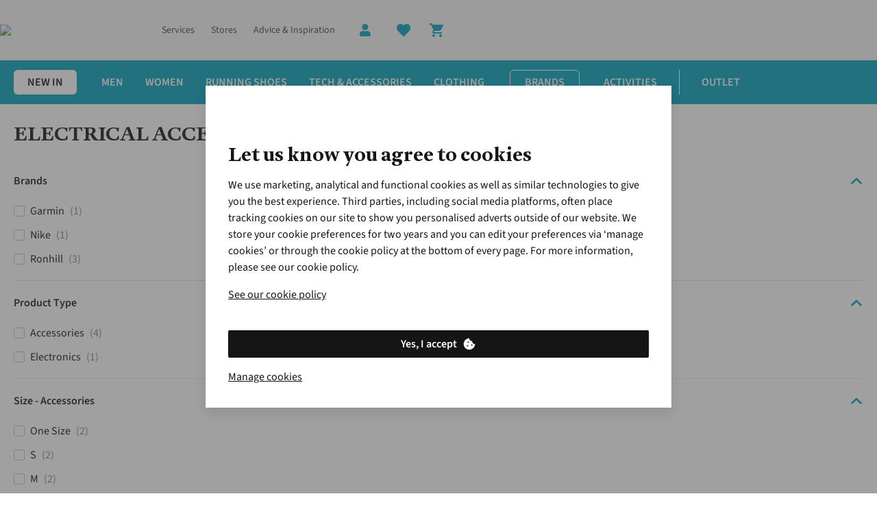

--- FILE ---
content_type: application/x-javascript;charset=utf-8
request_url: https://sstats.runnersneed.com/id?d_visid_ver=5.5.0&d_fieldgroup=A&mcorgid=471CE86B5744865C7F000101%40AdobeOrg&mid=00876239909686501590069629968495995579&ts=1768913267803
body_size: -38
content:
{"mid":"00876239909686501590069629968495995579"}

--- FILE ---
content_type: application/x-javascript;charset=utf-8
request_url: https://sstats.runnersneed.com/b/ss/asad.uk.global.prod/10/JS-2.27.0-LEWM/s89625290829023?AQB=1&ndh=1&pf=1&callback=s_c_il[1].doPostbacks&et=1&t=20%2F0%2F2026%2012%3A47%3A48%202%200&d.&nsid=0&jsonv=1&.d&mid=00876239909686501590069629968495995579&ce=UTF-8&cdp=2&fpCookieDomainPeriods=2&pageName=electronics%3Aelectrical%20accessories%3Aelectrical%20accessories&g=https%3A%2F%2Fwww.runnersneed.com%2Fc%2Felectronics%2Felectrical-accessories.html&c.&cm.&ssf=1&.cm&opt.&dmp=N&.opt&.c&cc=EUR&ch=electronics&events=event11%3D18&c1=electrical%20accessories&c3=en&c7=web&c8=www.runnersneed.com&c10=category&c12=runners%20need&c13=uk&c14=runnersneed&v14=www.runnersneed.com%2Fc%2Felectronics%2Felectrical-accessories.html&c17=0%7C0&c22=electronics%3Aelectrical%20accessories%3Aelectrical%20accessories&c26=c9169_uk&v41=Light&v88=b&v199=Marketing%20Cloud%20ID%20Customer%20IDs%20%5BPL%20-%20%5D%7CMigrated%20from%20DTM%3A%20Adobe%20Analytics%20-%20Send%20Beacon%20on%20every%20page%20%5BPL%20-%20AA%5D&v200=Bot%20detected&s=1280x720&c=24&j=1.6&v=N&k=Y&bw=1280&bh=720&mcorgid=471CE86B5744865C7F000101%40AdobeOrg&AQE=1
body_size: -219
content:
if(s_c_il[1].doPostbacks)s_c_il[1].doPostbacks({"status":"SUCCESS","mid":"00876239909686501590069629968495995579"});
